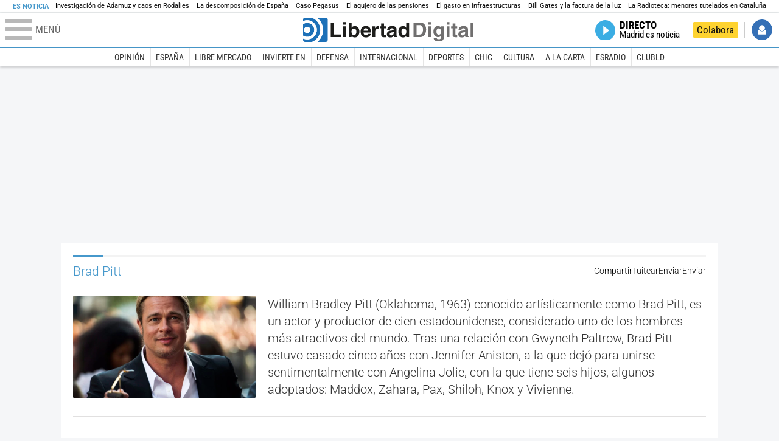

--- FILE ---
content_type: text/html; charset=UTF-8
request_url: https://www.libertaddigital.com/personajes/brad-pitt/
body_size: 15583
content:

<!DOCTYPE html>
<html lang="es-ES" data-adsection="POR_D" data-adpagetype="tema">
<head prefix="og: http://ogp.me/ns# fb: http://ogp.me/ns/fb# article: http://ogp.me/ns/article#">
    <title>Brad Pitt - Noticias, reportajes, vídeos y fotografías - Libertad Digital</title>
    <meta http-equiv="content-type" content="text/html; charset=utf-8" />
    <meta name="viewport" content="width=device-width,initial-scale=1,minimum-scale=1" />
    <meta name="mobile-web-app-capable" content="no">
    <meta name="apple-mobile-web-app-capable" content="no" />
    <link rel="preconnect" href="https://s1.staticld.com" />
    <link rel="preload" as="script" href="https://ajax.googleapis.com/ajax/libs/jquery/3.5.1/jquery.min.js" />
    <link rel="preload" as="script" href="https://s1.staticld.com/js/251/210318.min.js" />
                    <link rel="preload" as="font" href="https://s1.staticld.com/fonts/robotocondensed.woff2" crossorigin="anonymous" />
        <link rel="preload" as="font" href="https://s1.staticld.com/fonts/robotocondensed-italic.woff2" crossorigin="anonymous" />
        <link rel="preload" as="font" href="https://s1.staticld.com/fonts/roboto.woff2" crossorigin="anonymous" />
        <link rel="preload" as="font" href="https://s1.staticld.com/fonts/roboto-italic.woff2" crossorigin="anonymous" />
        <link rel="preload" as="font" href="https://s1.staticld.com/fonts/poppins800.woff2" crossorigin="anonymous" />
                <link rel="preload" as="font" href="https://s1.staticld.com/fonts/merriweather.woff2" crossorigin="anonymous" />
        <link rel="preload" as="font" href="https://s1.staticld.com/fonts/inter.woff2" crossorigin="anonymous" />
            
<link rel="preconnect" href="https://www.google-analytics.com" />
<link rel="preconnect" href="https://www.googletagservices.com" />
<link rel="preconnect" href="https://sb.scorecardresearch.com" />
<link rel="preconnect" href="https://onesignal.com" crossorigin="anonymous" />
<link rel="preconnect" href="https://cdn.onesignal.com" />

<link rel="dns-prefetch" href="https://www.adblockanalytics.com" />

<link rel="preconnect" href="https://des.smartclip.net" />
<link rel="preconnect" href="https://static.criteo.net" />
<link rel="preconnect" href="https://gem.gbc.criteo.com" />
<link rel="preconnect" href="https://ag.gbc.criteo.com" />
<link rel="preconnect" href="https://cas.criteo.com" />
<link rel="preconnect" href="https://log.outbrain.com" />
<link rel="dns-prefetch" href="https://www.ultimedia.com" />
<link rel="preconnect" href="https://adservice.google.com" />
<link rel="preconnect" href="https://securepubads.g.doubleclick.net" />
<link rel="preconnect" href="https://pagead2.googlesyndication.com" />
<link rel="preconnect" href="https://cdn.smartclip-services.com" />
<link rel="preconnect" href="https://ib.adnxs.com" />
<link rel="preconnect" href="https://fonts.googleapis.com" />

<link rel="preload" as="script" href="https://www.googletagmanager.com/gtm.js?id=GTM-K8ZQ574" />

    
<link rel="alternate" type="application/rss+xml" href="https://www.libertaddigital.com/personajes/brad-pitt/rss.xml" />
<meta name="apple-itunes-app" content="app-id=360408369">
<link rel="apple-touch-icon" href="https://s.libertaddigital.com/logos/ld/256.png" />
<link rel="canonical" href="https://www.libertaddigital.com/personajes/brad-pitt/" />
<meta name="description" content="William Bradley Pitt (Oklahoma, 1963) conocido artísticamente como Brad Pitt, es un actor y productor de cien estadounidense, considerado uno de los hombres más atractivos del mundo. Tras una relación con Gwyneth Paltrow, Brad Pitt estuvo casado cinco años con Jennifer Aniston, a la que dejó para unirse sentimentalmente con Angelina Jolie, con la que tiene seis hijos, algunos adoptados: Maddox, Zahara, Pax, Shiloh, Knox y Vivienne.">
<link rel="image_src" href="https://s1.staticld.com//fotos/noticias/brad-pitt-solo.jpg" />
<meta name="keywords" content="brad pitt">
<link rel="manifest" href="https://s.libertaddigital.com/json/manifest/ld.json" />
<meta name="news_keywords" content="brad pitt">
<meta name="robots" content="follow,index,max-image-preview:large">
<link rel="shortcut icon" href="https://s.libertaddigital.com/ld.ico" />
<meta name="theme-color" content="#1B75BB">
<meta property="fb:app_id" content="115312275199271">
<meta property="fb:pages" content="141423087721">
<meta property="ld:content_type" content="tag">
<meta property="ld:outbrain" content="yes">
<meta property="ld:section" content="Portada">
<meta property="ld:seedtag" content="yes">
<meta property="og:description" content="William Bradley Pitt (Oklahoma, 1963) conocido artísticamente como Brad Pitt, es un actor y productor de cien estadounidense, considerado uno de los hombres más atractivos del mundo. Tras una relación con Gwyneth Paltrow, Brad Pitt estuvo casado cinco años con Jennifer Aniston, a la que dejó para unirse sentimentalmente con Angelina Jolie, con la que tiene seis hijos, algunos adoptados: Maddox, Zahara, Pax, Shiloh, Knox y Vivienne.">
<meta property="og:image" content="https://s1.staticld.com//fotos/noticias/1200/675/brad-pitt-solo.jpg">
<meta property="og:image:height" content="675">
<meta property="og:image:width" content="1200">
<meta property="og:site_name" content="Libertad Digital">
<meta property="og:title" content="Brad Pitt">
<meta property="og:type" content="website">
<meta property="og:url" content="https://www.libertaddigital.com/personajes/brad-pitt/">
<meta property="mrf:sections" content="Portada">
<meta property="mrf:tags" content="contentType:tag;branded:no">
<meta name="twitter:card" content="summary_large_image">
<meta name="twitter:description" content="William Bradley Pitt (Oklahoma, 1963) conocido artísticamente como Brad Pitt, es un actor y productor de cien estadounidense, considerado uno de los hombres más atractivos del mundo. Tras una relación con Gwyneth Paltrow, Brad Pitt estuvo casado cinco años con Jennifer Aniston, a la que dejó para unirse sentimentalmente con Angelina Jolie, con la que tiene seis hijos, algunos adoptados: Maddox, Zahara, Pax, Shiloh, Knox y Vivienne.">
<meta name="twitter:image" content="https://s1.staticld.com//fotos/noticias/1200/600/x-ld/brad-pitt-solo.jpg">
<meta name="twitter:site" content="@libertaddigital">
<meta name="twitter:title" content="Brad Pitt">
    <script>
        (function(n,t){"use strict";function w(){}function u(n,t){if(n){typeof n=="object"&&(n=[].slice.call(n));for(var i=0,r=n.length;i<r;i++)t.call(n,n[i],i)}}function it(n,i){var r=Object.prototype.toString.call(i).slice(8,-1);return i!==t&&i!==null&&r===n}function s(n){return it("Function",n)}function a(n){return it("Array",n)}function et(n){var i=n.split("/"),t=i[i.length-1],r=t.indexOf("?");return r!==-1?t.substring(0,r):t}function f(n){(n=n||w,n._done)||(n(),n._done=1)}function ot(n,t,r,u){var f=typeof n=="object"?n:{test:n,success:!t?!1:a(t)?t:[t],failure:!r?!1:a(r)?r:[r],callback:u||w},e=!!f.test;return e&&!!f.success?(f.success.push(f.callback),i.load.apply(null,f.success)):e||!f.failure?u():(f.failure.push(f.callback),i.load.apply(null,f.failure)),i}function v(n){var t={},i,r;if(typeof n=="object")for(i in n)!n[i]||(t={name:i,url:n[i]});else t={name:et(n),url:n};return(r=c[t.name],r&&r.url===t.url)?r:(c[t.name]=t,t)}function y(n){n=n||c;for(var t in n)if(n.hasOwnProperty(t)&&n[t].state!==l)return!1;return!0}function st(n){n.state=ft;u(n.onpreload,function(n){n.call()})}function ht(n){n.state===t&&(n.state=nt,n.onpreload=[],rt({url:n.url,type:"cache"},function(){st(n)}))}function ct(){var n=arguments,t=n[n.length-1],r=[].slice.call(n,1),f=r[0];return(s(t)||(t=null),a(n[0]))?(n[0].push(t),i.load.apply(null,n[0]),i):(f?(u(r,function(n){s(n)||!n||ht(v(n))}),b(v(n[0]),s(f)?f:function(){i.load.apply(null,r)})):b(v(n[0])),i)}function lt(){var n=arguments,t=n[n.length-1],r={};return(s(t)||(t=null),a(n[0]))?(n[0].push(t),i.load.apply(null,n[0]),i):(u(n,function(n){n!==t&&(n=v(n),r[n.name]=n)}),u(n,function(n){n!==t&&(n=v(n),b(n,function(){y(r)&&f(t)}))}),i)}function b(n,t){if(t=t||w,n.state===l){t();return}if(n.state===tt){i.ready(n.name,t);return}if(n.state===nt){n.onpreload.push(function(){b(n,t)});return}n.state=tt;rt(n,function(){n.state=l;t();u(h[n.name],function(n){f(n)});o&&y()&&u(h.ALL,function(n){f(n)})})}function at(n){n=n||"";var t=n.split("?")[0].split(".");return t[t.length-1].toLowerCase()}function rt(t,i){function e(t){t=t||n.event;u.onload=u.onreadystatechange=u.onerror=null;i()}function o(f){f=f||n.event;(f.type==="load"||/loaded|complete/.test(u.readyState)&&(!r.documentMode||r.documentMode<9))&&(n.clearTimeout(t.errorTimeout),n.clearTimeout(t.cssTimeout),u.onload=u.onreadystatechange=u.onerror=null,i())}function s(){if(t.state!==l&&t.cssRetries<=20){for(var i=0,f=r.styleSheets.length;i<f;i++)if(r.styleSheets[i].href===u.href){o({type:"load"});return}t.cssRetries++;t.cssTimeout=n.setTimeout(s,250)}}var u,h,f;i=i||w;h=at(t.url);h==="css"?(u=r.createElement("link"),u.type="text/"+(t.type||"css"),u.rel="stylesheet",u.href=t.url,t.cssRetries=0,t.cssTimeout=n.setTimeout(s,500)):(u=r.createElement("script"),u.type="text/"+(t.type||"javascript"),u.src=t.url);u.onload=u.onreadystatechange=o;u.onerror=e;u.async=!1;u.defer=!1;t.errorTimeout=n.setTimeout(function(){e({type:"timeout"})},7e3);f=r.head||r.getElementsByTagName("head")[0];f.insertBefore(u,f.lastChild)}function vt(){for(var t,u=r.getElementsByTagName("script"),n=0,f=u.length;n<f;n++)if(t=u[n].getAttribute("data-headjs-load"),!!t){i.load(t);return}}function yt(n,t){var v,p,e;return n===r?(o?f(t):d.push(t),i):(s(n)&&(t=n,n="ALL"),a(n))?(v={},u(n,function(n){v[n]=c[n];i.ready(n,function(){y(v)&&f(t)})}),i):typeof n!="string"||!s(t)?i:(p=c[n],p&&p.state===l||n==="ALL"&&y()&&o)?(f(t),i):(e=h[n],e?e.push(t):e=h[n]=[t],i)}function e(){if(!r.body){n.clearTimeout(i.readyTimeout);i.readyTimeout=n.setTimeout(e,50);return}o||(o=!0,vt(),u(d,function(n){f(n)}))}function k(){r.addEventListener?(r.removeEventListener("DOMContentLoaded",k,!1),e()):r.readyState==="complete"&&(r.detachEvent("onreadystatechange",k),e())}var r=n.document,d=[],h={},c={},ut="async"in r.createElement("script")||"MozAppearance"in r.documentElement.style||n.opera,o,g=n.head_conf&&n.head_conf.head||"head",i=n[g]=n[g]||function(){i.ready.apply(null,arguments)},nt=1,ft=2,tt=3,l=4,p;if(r.readyState==="complete")e();else if(r.addEventListener)r.addEventListener("DOMContentLoaded",k,!1),n.addEventListener("load",e,!1);else{r.attachEvent("onreadystatechange",k);n.attachEvent("onload",e);p=!1;try{p=!n.frameElement&&r.documentElement}catch(wt){}p&&p.doScroll&&function pt(){if(!o){try{p.doScroll("left")}catch(t){n.clearTimeout(i.readyTimeout);i.readyTimeout=n.setTimeout(pt,50);return}e()}}()}i.load=i.js=ut?lt:ct;i.test=ot;i.ready=yt;i.ready(r,function(){y()&&u(h.ALL,function(n){f(n)});i.feature&&i.feature("domloaded",!0)})})(window);
        head.load([
                                                {jquery: "https://ajax.googleapis.com/ajax/libs/jquery/3.5.1/jquery.min.js"},
            {breaking: "https://s1.staticld.com//rt/2017urgente.js"},
                        {ld: "https://s1.staticld.com/js/251/210318.min.js"},

            {publi: "https://s1.staticld.com/rt/ld.min.js"}        ]);
    </script>
    <link title="Libertad Digital" rel="search" type="application/opensearchdescription+xml" href="https://www.libertaddigital.com/fragmentos/open-search.xml" />
    <link rel="stylesheet" href="https://s1.staticld.com/css/251/mobile.min.css" />
    <link rel="stylesheet" media="(min-width: 480px)" href="https://s1.staticld.com/css/251/tablet.min.css" />
    <link rel="stylesheet" media="(min-width: 821px)" href="https://s1.staticld.com/css/251/desktop.min.css" />
    <link rel="stylesheet" media="print" href="https://s1.staticld.com/css/251/print.min.css" />
                    <style>header.tag{display:flex;align-items:center;min-height:6em;padding-bottom:1.5em;margin-bottom:1.5em;border-bottom:1px solid #E1E0E0;align-items:stretch}header.tag figure{margin:0 1em 0 0;flex:1 1 30%;max-width:300px;border-radius:var(--border-radius)}header.tag figure img{position:absolute;width:100%;height:100%;object-fit:cover}header.tag .lede{flex:1 1 70%;order:3;margin:auto 0;line-height:140%;color:#333;font-weight:300}header.tag .lede>p:last-child{margin-bottom:0}header.tag.book{align-items:start}header.tag.book figure{box-shadow:2px 2px 2px #ccc;max-width:180px}header.tag.book figure iframe{display:block;max-width:100%}header.tag.book>div:first-child{flex:1 1 20%;max-width:200px}header.tag.book>div:nth-child(2){flex-basis:65%}header.tag.book>div.data{flex:1 1 25%;order:2;border-right:1px solid #E1E0E0;padding:0 1em;margin-right:1em}header.tag.book>div.data p{margin-bottom:.5em}@media (max-width:64em){header.tag figure{flex-basis:25%}header.tag.book>div:nth-child(2){flex-basis:50%}header.tag.book>div.data p strong{display:block}}@media (max-width:30em){header.tag{display:block}header.tag figure{max-width:none;padding-bottom:53.33%}header.tag figure{margin:0 0 1em 0}header.tag.book{display:flex;flex-wrap:wrap}header.tag.book figure{padding-bottom:0}header.tag.book>div.data{border-right:0;padding-right:0}}</style>
    <script type="application/ld+json">{"@context":"https://schema.org","@type":"ItemList","name":"Brad Pitt","description":"William Bradley Pitt (Oklahoma, 1963) conocido artísticamente como Brad Pitt, es un actor y productor de cien estadounidense, considerado uno de los hombres más atractivos del mundo. Tras una relación con Gwyneth Paltrow, Brad Pitt estuvo casado cinco años con Jennifer Aniston, a la que dejó para unirse sentimentalmente con Angelina Jolie, con la que tiene seis hijos, algunos adoptados: Maddox, Zahara, Pax, Shiloh, Knox y Vivienne.","itemListElement":[{"@type":"NewsArticle","headline":"Homenaje a Jerry Bruckheimer: de los éxitos de los 80 a su nueva película sobre la F1","description":"Juanma González repasa el legado del mítico creador de Piratas del Caribe ante el estreno de su reciente cinta de carreras con Brad Pitt.","articleSection":"Cine","datePublished":"2026-01-15T07:00:24+0100","dateModified":"2026-01-15T19:26:32+0100","keywords":"Brad Pitt, Hollywood, Sector del cine","image":{"@type":"ImageObject","url":"https://s1.staticld.com/2026/01/15/bruckheimer-depp-cruise-2.jpg","width":1706,"height":2560},"author":[{"@type":"Person","name":"Juan Manuel González","url":"https://www.libertaddigital.com/autores/juan-manuel-gonzalez/"}]},{"@type":"NewsArticle","headline":"Brad Pitt demanda a Angelina Jolie por 35 millones de dólares","description":"El actor reclama esa cuantiosa suma a su exmujer por la venta de su viñedo francés, quebrando un pacto previo sin su consentimiento, según Pitt.","articleSection":"Corazón","datePublished":"2025-11-06T14:56:52+0100","dateModified":"2025-11-06T14:56:52+0100","keywords":"Angelina Jolie, Brad Pitt","image":{"@type":"ImageObject","url":"https://s1.staticld.com//2018/11/06/angelina-jolie-brad-pitt-2010.jpg","width":3944,"height":2660},"author":{"@type":"Person","name":"Chic","url":""}},{"@type":"NewsArticle","headline":"Muere la madre de Brad Pitt a los 84 años: \"Te quiero, mamá\"","description":"\"Aún no estábamos listos para que te fueras, pero saber que finalmente eres libre de cantar, bailar y pintar nuevamente lo hace un poco más fácil\"","articleSection":"Corazón","datePublished":"2025-08-07T12:12:31+0200","dateModified":"2025-08-07T12:19:41+0200","keywords":"Brad Pitt","image":{"@type":"ImageObject","url":"https://s1.staticld.com//2025/08/07/madre-brad-pitt.jpg","width":2560,"height":1548},"author":{"@type":"Person","name":"Chic","url":""}},{"@type":"NewsArticle","headline":"El divorcio y el alcoholismo casi terminan con la carrera de Brad Pitt","description":"Marta Gutiérrez nos trae al reconocido actor de Hollywood, que estrena F1, La película.","articleSection":"Corazón","datePublished":"2025-06-30T08:46:55+0200","dateModified":"2025-06-30T08:54:32+0200","keywords":"Brad Pitt, Hollywood, Sector del cine","image":{"@type":"ImageObject","url":"https://s1.staticld.com//2025/06/30/brad-pitt-seminci-valladolid-recorte.jpg","width":1374,"height":921},"author":[{"@type":"Person","name":"Marta Gutiérrez","url":"https://www.libertaddigital.com/autores/marta-gutierrez/"}]},{"@type":"NewsArticle","headline":"Las cifras de la saga 'Padre no hay más que uno' y la película de los 300 millones","description":"Cinco títulos llegan a los cines de toda España, entre la gran saga del cine español, una superproducción sin precedentes, cine peruano y danés.","articleSection":"Cine","datePublished":"2025-06-28T09:06:02+0200","dateModified":"2025-06-28T09:06:02+0200","keywords":"Brad Pitt, Sector del cine","image":{"@type":"ImageObject","url":"https://s1.staticld.com//2025/06/27/padre-no-hay-mas-que-uno-5-familia.jpg","width":2560,"height":1710},"author":[{"@type":"Person","name":"Sergio Pérez","url":"https://www.libertaddigital.com/autores/sergio-perez/"}]},{"@type":"AudioObject","headline":"Es Cine: Con Santiago Segura, la fórmula 1 de Brad Pitt, una IA asesina y cine tabú","description":"Sergio Pérez y Alma Espinosa hablan de F1, M3GAN 2.0 y reciben a Santiago Segura con su Padre 5. CelebriChic para Brad Pitt, FlixOlé y Do-Re-Film.","datePublished":"2025-06-28T03:00:00+0200","dateModified":"2025-06-28T09:07:26+0200","keywords":"Brad Pitt, Santiago Segura, Sector del cine","image":{"@type":"ImageObject","url":"https://s1.staticld.com//2025/06/26/padre-no-hay-mas-que-uno-5-santiago-segura.jpg","width":2560,"height":1710},"author":[{"@type":"Person","name":"Sergio Pérez","url":"https://www.libertaddigital.com/autores/sergio-perez/"}],"encodingFormat":"audio/mp3","playerType":"html","contentUrl":"https://api.spreaker.com/v2/episodes/66771920/play.mp3?aw_0_req.gdpr=false&aw_0_1st.collectionid=es-cine&aw_0_1st.subcat=19","bitrate":160,"duration":"01H56M44S","contentSize":141177280,"uploadDate":"2025-06-28T03:00:00+0200"},{"@type":"AudioObject","headline":"CelebriChic: Brad Pitt, increíble a los 60 años y la confesión de su alcoholismo","description":"Marta Gutiérrez repasa la vida de Brad Pitt por el estreno de F1. ¿Sabías que empezó en TV? ¿O que visitó Valladolid y nadie le quería entrevistar?","datePublished":"2025-06-28T01:07:00+0200","dateModified":"2025-06-28T01:07:00+0200","keywords":"Brad Pitt, Sector del cine","image":{"@type":"ImageObject","url":"https://s1.staticld.com//2025/06/27/brad-pitt-seminci-valladolid.jpg","width":1374,"height":1548},"author":[{"@type":"Person","name":"Sergio Pérez","url":"https://www.libertaddigital.com/autores/sergio-perez/"}],"encodingFormat":"audio/mp3","playerType":"html","contentUrl":"https://api.spreaker.com/v2/episodes/66772422/play.mp3?aw_0_req.gdpr=false&aw_0_1st.collectionid=es-cine&aw_0_1st.subcat=19","bitrate":160,"duration":"19M27S","contentSize":23802464,"uploadDate":"2025-06-28T01:07:00+0200"},{"@type":"AudioObject","headline":"Por fin es viernes: 'Fórmula 1', la película de Brad Pitt que se ha rodado con coches de verdad","description":"Arconada comenta los estrenos de cine de la semana y Encarna Jiménez y Ayanta Barilli toda la actualidad cultural.","datePublished":"2025-06-27T11:59:00+0200","dateModified":"2025-06-27T13:08:26+0200","keywords":"Brad Pitt","image":{"@type":"ImageObject","url":"https://s1.staticld.com//2025/06/27/diseno-sin-titulo.jpg","width":1280,"height":720},"author":[{"@type":"Person","name":"Federico Jiménez Losantos","url":"https://www.libertaddigital.com/autores/federico-jimenez-losantos/"}],"encodingFormat":"audio/mp3","playerType":"html","contentUrl":"https://api.spreaker.com/v2/episodes/66770222/play.mp3?aw_0_req.gdpr=false&aw_0_1st.collectionid=es-la-manana-de-federico&aw_0_1st.subcat=19","bitrate":160,"duration":"21M24S","contentSize":26251168,"uploadDate":"2025-06-27T11:59:00+0200"},{"@type":"NewsArticle","headline":"'F1. La Película' es el mejor rato en un cine del verano de 2025","description":"Brad Pitt brilla con luz propia en F1, con producción del mítico Jerry Bruckheimer, que estrena en cines el viernes 27 de junio.","articleSection":"Cine","datePublished":"2025-06-27T09:42:00+0200","dateModified":"2025-06-27T12:37:58+0200","keywords":"Brad Pitt, Javier Bardem, Sector del cine","image":{"@type":"ImageObject","url":"https://s1.staticld.com//2025/06/27/formula-1pelicula.jpeg","width":1800,"height":1013},"author":[{"@type":"Person","name":"Juan Manuel González","url":"https://www.libertaddigital.com/autores/juan-manuel-gonzalez/"}]},{"@type":"NewsArticle","headline":"La española Inés de Ramón y Brad Pitt, juntos en su primer posado en Nueva York","description":"El motivo de su aparición ha sido el estreno de su última película en la ciudad neoyorquina.","articleSection":"Corazón","datePublished":"2025-06-18T12:00:59+0200","dateModified":"2025-06-18T12:06:47+0200","keywords":"Angelina Jolie, Brad Pitt, Los Ángeles, Nueva York, Sector del cine","image":{"@type":"ImageObject","url":"https://s1.staticld.com//2025/06/17/170625-xxcgpap-no-sales-in-fra-usa-ny-new-york-art-culture-entertainment-news-ines170625.jpg","width":2560,"height":1854},"author":[{"@type":"Person","name":"María Caba Díaz","url":"https://www.libertaddigital.com/autores/maria-caba-diaz/"}]}]}</script><script type="application/ld+json">{"@context":"https://schema.org","@type":"WebSite","url":"https://www.libertaddigital.com/","potentialAction":{"@type":"SearchAction","target":{"@type":"EntryPoint","urlTemplate":"https://www.libertaddigital.com/c.php?op=buscar&q={search_term_string}"},"query-input":"required name=search_term_string"}}</script><script type="application/ld+json">{"@context":"http://schema.org","@type":"BreadcrumbList","itemListElement":[{"@type":"ListItem","position":1,"name":"Inicio","item":"https://www.libertaddigital.com/"},{"@type":"ListItem","position":2,"name":"Personajes","item":"https://www.libertaddigital.com/personajes/"},{"@type":"ListItem","position":3,"name":"Brad Pitt","item":"https://www.libertaddigital.com/personajes/brad-pitt/"}]}</script></head>

<body class="tema">
<a name="top"></a>

<noscript><iframe src="https://www.googletagmanager.com/ns.html?id=GTM-K8ZQ574" height="0" width="0" style="display:none;visibility:hidden"></iframe></noscript>


<nav class="news">
    <span class="title">Es Noticia</span>
    <div class="scrollable"><ul>
            <li class="name"><a class="url" href="https://www.libertaddigital.com/espana/politica/2026-01-21/accidente-tren-adamuz-cordoba-investigacion-muertos-ultima-hora-7346940/">Investigación de Adamuz y caos en Rodalies</a></li>
            <li class="name"><a class="url" href="https://www.libertaddigital.com/opinion/2026-01-25/federico-jimenez-losantos-la-descomposicion-de-espana-y-la-responsabilidad-de-pp-y-vox-7348890/">La descomposición de España </a></li>
            <li class="name"><a class="url" href="https://www.libertaddigital.com/espana/2026-01-25/caso-pegasus-por-que-se-ha-archivado-la-investigacion-sobre-el-espionaje-al-movil-de-sanchez-7348338/">Caso Pegasus</a></li>
            <li class="name"><a class="url" href="https://www.libertaddigital.com/libremercado/2026-01-25/el-gobierno-provoca-un-agujero-oculto-de-70-000-millones-en-el-sistema-de-pensiones-7348512/">El agujero de las pensiones</a></li>
            <li class="name"><a class="url" href="https://www.libertaddigital.com/libremercado/2026-01-25/domingo-soriano-de-la-inauguracion-al-mantenimiento-el-debate-necesario-sobre-el-gasto-en-infraestructuras-7348344/">El gasto en infraestructuras</a></li>
            <li class="name"><a class="url" href="https://www.libertaddigital.com/ciencia-tecnologia/tecnologia/2026-01-25/el-coste-de-la-reunion-secreta-de-bill-gates-en-madrid-puede-llegarnos-en-las-proximas-facturas-de-la-luz-7348094/">Bill Gates y la factura de la luz</a></li>
            <li class="name"><a class="url" href="https://www.libertaddigital.com/espana/politica/2026-01-24/pablo-planas-el-escandalo-de-la-infancia-puede-acabar-con-erc-7347525/">La Radioteca: menores tutelados en Cataluña</a></li>
        </ul></div>
</nav>

<header class="superior">
    <a href="#" class="menu" aria-label="Abrir el menú de la web">
        <div class="hamburguesa">
            <span class="linea"></span>
            <span class="linea"></span>
            <span class="linea"></span>
        </div>
        <span class="rotulo">Menú</span>
    </a>
    <a class="logo"  href="https://www.libertaddigital.com/" title="Portada">
    <svg xmlns="http://www.w3.org/2000/svg" viewBox="-14.2 0 815.9 117.9"><path fill="#1D1D1B" d="M133 81.7h35.2v12.8h-50V23.7H133zM177.9 42h13.6v52.4h-13.6V42zm0-20.6h13.6v12.8h-13.6V21.4zM229.3 52.7c-8.7 0-11.7 8.2-11.7 15.6 0 5.9 1.8 16.2 11.7 16.2 10 0 11.7-10.2 11.7-16.2 0-7.4-3-15.6-11.7-15.6zm-11.2-3.9l.2-.2c2.2-3.3 6.3-8.2 15.2-8.2 11.5 0 21.8 8.9 21.8 27.2 0 14.6-6.5 28.4-22.1 28.4-5.7 0-11.8-2.1-15.2-8l-.2-.2v6.6h-13.3V23.7h13.6v25.1zM296.6 63.4c0-9.3-6.1-11.9-10.6-11.9s-10.6 2.7-10.6 11.9h21.2zm-21.8 9.1c0 2.9 1.2 12.5 12.3 12.5 3.8 0 7.8-2.3 8.9-6.1h14.1c0 5.8-7.4 17.1-23.7 17.1-14 0-25.2-7.9-25.2-28.4 0-14.3 7.3-27.2 24.8-27.2 18.6 0 24.8 12.7 24.8 32l-36 .1zM317.7 42h13v8.9h.2c2.9-5.3 6-10.4 14.4-10.4.9 0 1.8.1 2.7.2v14c-1.2-.2-2.7-.2-3.9-.2-10.7 0-12.7 6.7-12.7 12.5v27.5h-13.6V42h-.1zM373.4 42h8.7v9.9h-8.7v28.4c0 3.1.1 4.2 5.8 4.2.9 0 1.9-.1 2.9-.3v10.5c-2.2.2-4.3.3-6.5.3h-1.8c-11.8 0-14-4.5-14-11.3V51.9h-7.2V42h7.2V27.8h13.6V42zM419.7 68.8c-1.7.9-3.1 1.7-5.8 2.2l-3.6.7c-6.3 1.2-9.5 2.9-9.5 8.2 0 4.5 3.1 6.5 6.9 6.5 3.2 0 12-1.6 12-12.2v-5.4zm13.6 15.3c0 6.3 1.5 7.7 3.2 8.2v2.2h-15.1c-.5-1.2-1.3-3.2-1.3-6.1-4.2 4.3-7.5 7.7-16.8 7.7-9.4 0-16.2-5.5-16.2-16.2 0-8.7 5.5-14.9 14.4-16.2l13.3-2c1.9-.3 4.8-.8 4.8-4.3s-2-5.9-8.4-5.9c-7.3 0-8.5 3.2-9.1 7.2h-13.6c.1-3.8 2.7-18 22.4-18.2 18.7 0 22.3 8.4 22.3 15.9v27.7h.1zM468.5 84.4c10 0 11.7-10.2 11.7-16.2 0-7.4-3.1-15.6-11.7-15.6-8.7 0-11.7 8.2-11.7 15.6 0 6 1.8 16.2 11.7 16.2zm24.8 10.1H480v-6.6l-.2.2c-3.4 5.9-9.5 8-15.2 8-15.6 0-22.1-13.8-22.1-28.4 0-18.3 10.2-27.2 21.8-27.2 8.9 0 13 4.8 15.2 8.2l.2.2V23.7h13.6v70.8z"/><path fill="#706F6F" d="M529.5 82.2h14.4c12 0 16.1-12.1 16.1-23.7 0-20.9-10-22.6-16.3-22.6h-14.2v46.3zM515 23.7h31.2C570 23.7 575 44 575 57.4c0 15.2-6 37-29.4 37H515V23.7zM585.6 42h13.6v52.4h-13.6V42zm0-20.6h13.6v12.8h-13.6V21.4zM646.9 67.7c0-8.4-4.1-15.3-11.8-15.3-5.1 0-10.8 3.7-10.8 15.9 0 6.7 2.8 14.6 10.9 14.6 9.3-.1 11.7-8 11.7-15.2zM660.4 42v49.2c0 9.1-.7 24.1-26.3 24.1-10.8 0-22.3-4.6-22.9-15.6h15c.6 2.7 1.7 5.3 9.7 5.3 7.4 0 10.9-3.5 10.9-12v-6.2l-.2-.1c-2.3 3.8-5.7 7.7-14 7.7-12.6 0-22.6-8.8-22.6-27.1 0-18 10.3-26.9 21.8-26.9 9.8 0 13.7 5.7 15.4 9.2h.2V42h13zM673.2 42h13.6v52.4h-13.6V42zm0-20.6h13.6v12.8h-13.6V21.4zM715.4 42h8.7v9.9h-8.7v28.4c0 3.1.1 4.2 5.8 4.2.9 0 1.9-.1 2.9-.3v10.5c-2.2.2-4.3.3-6.5.3h-1.8c-11.8 0-14-4.5-14-11.3V51.9h-7.2V42h7.2V27.8h13.6V42zM761.7 68.8c-1.7.9-3.1 1.7-5.8 2.2l-3.6.7c-6.3 1.2-9.5 2.9-9.5 8.2 0 4.5 3.1 6.5 6.9 6.5 3.2 0 12-1.6 12-12.2v-5.4zm13.6 15.3c0 6.3 1.5 7.7 3.2 8.2v2.2h-15.1c-.5-1.2-1.3-3.2-1.3-6.1-4.2 4.3-7.5 7.7-16.8 7.7-9.4 0-16.2-5.5-16.2-16.2 0-8.7 5.5-14.9 14.4-16.2l13.3-2c1.9-.3 4.8-.8 4.8-4.3s-2-5.9-8.4-5.9c-7.3 0-8.5 3.2-9.1 7.2h-13.6c.1-3.8 2.7-18 22.4-18.2 18.7 0 22.3 8.4 22.3 15.9v27.8l.1-.1zM801.7 94.5h-13.6V23.7h13.6z"/><path fill="#1D71B8" d="M-14.2 9.2v7.3C3 8.7 24 11.8 38.1 26c18.2 18.2 18.2 47.8 0 66l-.2.2c-14.1 14-35 17-52.1 9.2v7.3c0 5.1 4.1 9.2 9.2 9.2h34c7.5-3.1 14.5-7.7 20.6-13.8v-.1c24.8-24.9 25.1-65 .5-89.5l-.3-.3C43.3 7.7 35.6 3 27.4 0H-5c-5.1 0-9.2 4.1-9.2 9.2z"/><path fill="#1D71B8" d="M94.5 0H52.1c2.2 1.7 4.3 3.6 6.4 5.6l.5.5c29.6 29.6 29.8 77.6.3 107.1-.1.1-.2.1-.2.2-1.6 1.6-3.3 3.1-5 4.5h40.4c5.1 0 9.2-4.1 9.2-9.2V9.2c0-5.1-4.1-9.2-9.2-9.2zM16 48.8c6 6 6 15.6 0 21.6-5.9 6-15.6 5.9-21.6 0-6-6-6-15.6 0-21.6 6-6 15.6-6 21.6 0zm13.2 34.7c.1-.1.2-.1.2-.2 13.3-13.3 13.4-34.9.1-48.2-.1-.1-.2-.2-.3-.2-11.9-11.7-30.3-12.8-43.5-3.4v55.7c13.3 9.2 31.6 8 43.5-3.7z"/><path fill="#FFF" d="M59.3 113.2C88.8 83.7 88.7 35.7 59 6.1l-.5-.5c-2-2-4.2-3.9-6.4-5.6H27.3c8.2 3 15.9 7.7 22.5 14.2l.3.3C74.6 39 74.4 79.1 49.6 104v.1c-6.1 6.1-13.1 10.7-20.6 13.8h25c1.7-1.4 3.4-2.9 5-4.5.1-.1.2-.2.3-.2z"/><path fill="#FFF" d="M37.9 92.3c.1-.1.2-.1.2-.2 18.2-18.2 18.2-47.8 0-66C24 11.8 3 8.7-14.2 16.5v15c13.2-9.4 31.6-8.3 43.5 3.4.1.1.2.2.3.2 13.3 13.3 13.2 34.9-.1 48.2-.1.1-.2.1-.2.2C17.4 95.2-.9 96.4-14.1 87.2v14.2c17 7.9 37.9 4.8 52-9.1z"/><path fill="#FFF" d="M-5.6 70.3c6 6 15.6 6 21.6 0 6-5.9 5.9-15.6 0-21.6-6-6-15.6-6-21.6 0-5.9 6-5.9 15.6 0 21.6z"/></svg>    </a>
        <!---->    <nav>
        <ul>
                        <li class="directo" id="directoesradio"><a href="https://esradio.libertaddigital.com/directo.html">
                    <span class="title">Directo</span>
                    <span class="programa">esRadio</span>
                                    </a></li>
            <li class="colaborar"><a href="https://www.libertaddigital.com/colabora/">Colabora</a></li>
            <li id="navbarLoginUsername" class="login">
                <a href="#">Iniciar Sesión</a>
            </li>
        </ul>
    </nav>
</header>

<div id="desplegable_login" class="d_usuario" style="display: none;"></div>

    <nav class="submenu">
        <div class="scrollable">
            <ul>
                                    <li class="name"><a class="url" href="https://www.libertaddigital.com/opinion/">Opinión</a></li>
                                    <li class="name"><a class="url" href="https://www.libertaddigital.com/espana/">España</a></li>
                                    <li class="name"><a class="url" href="https://www.libertaddigital.com/libremercado/">Libre Mercado</a></li>
                                    <li class="name"><a class="url" href="https://www.libertaddigital.com/libremercado/invierte-en/">Invierte en</a></li>
                                    <li class="name"><a class="url" href="https://www.libertaddigital.com/defensa/">Defensa</a></li>
                                    <li class="name"><a class="url" href="https://www.libertaddigital.com/internacional/">Internacional</a></li>
                                    <li class="name"><a class="url" href="https://www.libertaddigital.com/deportes/">Deportes</a></li>
                                    <li class="name"><a class="url" href="https://www.libertaddigital.com/chic/">Chic</a></li>
                                    <li class="name"><a class="url" href="https://www.libertaddigital.com/cultura/">Cultura</a></li>
                                    <li class="name"><a class="url" href="https://www.libertaddigital.com/a-la-carta/">A la carta</a></li>
                                    <li class="name"><a class="url" href="https://esradio.libertaddigital.com/">esRadio</a></li>
                                    <li class="name"><a class="url" href="https://www.libertaddigital.com/club/">ClubLD</a></li>
                            </ul>
        </div>
    </nav>


    <div id="cintillo" class="vacio"></div>


    <div style="position: relative; overflow: hidden;"><div id="fb-root"></div></div>
    <script>
        head.ready("ld", function() {
            cargar_facebook(115312275199271, 'www.libertaddigital.com', 'www.libertaddigital.com',
                false);
        });
    </script>

        
    <div class="dfp outofpage" id="outofpage"></div><div class="dfp mega atf" id="mega-atf"></div>
    
    
    <main>


<header class="interior">
    <h1>Brad Pitt</h1>
    <ul class="social">
    <li class="facebook" data-text="Brad Pitt">Compartir</li>
    <li class="twitter"  data-text="Brad Pitt" data-via="libertaddigital" data-related="">Tuitear</li>
    <li class="whatsapp" data-text="Brad Pitt">Enviar</li>
    <li class="email"    data-text="Brad Pitt">Enviar</li>
</ul></header>


<header class="tag">
    <figure class="main_photo">
            <picture><source sizes="auto" type="image/webp"  srcset="https://s1.staticld.com//fotos/noticias/300/160/brad-pitt-solo.jpg.webp 300w, https://s1.staticld.com//fotos/noticias/480/256/brad-pitt-solo.jpg.webp 480w, https://s1.staticld.com//fotos/noticias/600/320/brad-pitt-solo.jpg.webp 600w" /><source sizes="auto" type="image/jpeg"  srcset="https://s1.staticld.com//fotos/noticias/300/160/brad-pitt-solo.jpg 300w, https://s1.staticld.com//fotos/noticias/480/256/brad-pitt-solo.jpg 480w, https://s1.staticld.com//fotos/noticias/600/320/brad-pitt-solo.jpg 600w" /><img loading="lazy" src="https://s1.staticld.com/images/trans.png" /></picture>                </figure>
    <div class="lede">William Bradley Pitt (Oklahoma, 1963) conocido artísticamente como Brad Pitt, es un actor y productor de cien estadounidense, considerado uno de los hombres más atractivos del mundo. Tras una relación con Gwyneth Paltrow, Brad Pitt estuvo casado cinco años con Jennifer Aniston, a la que dejó para unirse sentimentalmente con Angelina Jolie, con la que tiene seis hijos, algunos adoptados: Maddox, Zahara, Pax, Shiloh, Knox y Vivienne.</div>
    </header>



<section class="template wide no-lines no-ads  a1 b0 c0" id="f7842327b02">

    
    
                <div class="a">                                        

<article class="with-media" id="nodeba47afdd-d5cb-4d58-b54b-a609a1ba39a7">
            <a href="https://www.libertaddigital.com/cultura/cine/2026-01-15/homenaje-a-jerry-bruckheimer-de-los-exitos-de-los-80-a-su-nueva-pelicula-sobre-la-f1-7343419/">
                            <figure class="video">
                <picture><source data-sizes="auto" type="image/webp"  media="(min-width: 821px)" data-srcset="https://s1.staticld.com/2026/01/15/1040/1561/758x351/bruckheimer-depp-cruise-2.jpg.webp 1040w" /><source data-sizes="auto" type="image/jpeg"  media="(min-width: 821px)" data-srcset="https://s1.staticld.com/2026/01/15/1040/1561/758x351/bruckheimer-depp-cruise-2.jpg 1040w" /><source data-sizes="auto" type="image/webp"  media="(min-width: 480px)" data-srcset="https://s1.staticld.com/2026/01/15/755/1133/758x351/bruckheimer-depp-cruise-2.jpg.webp 755w" /><source data-sizes="auto" type="image/jpeg"  media="(min-width: 480px)" data-srcset="https://s1.staticld.com/2026/01/15/755/1133/758x351/bruckheimer-depp-cruise-2.jpg 755w" /><source data-sizes="auto" type="image/webp"  data-srcset="https://s1.staticld.com/2026/01/15/431/647/758x351/bruckheimer-depp-cruise-2.jpg.webp 431w" /><source data-sizes="auto" type="image/jpeg"  data-srcset="https://s1.staticld.com/2026/01/15/431/647/758x351/bruckheimer-depp-cruise-2.jpg 431w" /><img class="l" src="https://s1.staticld.com/images/trans.png" /></picture>                            </figure>
                        

                    <header>
                    <h2>El productor republicano que odian los progres en Hollywood (pero se ha apuntado el éxito del año)</h2>
        
                            <div class="byline">Juanma González</div>
                
        </header>
    </a>

    </article>

                                            </div>    

        

        
    
    
    <style>#nodeba47afdd-d5cb-4d58-b54b-a609a1ba39a7 figure{aspect-ratio:853 / 1280}</style>
</section>
<section class="template list no-lines ads conlateral a9 b0 c0" id="fd104b3c671">

    
    
                <div class="a">                                        

<article class="with-media lateral">
            <a href="https://www.libertaddigital.com/chic/corazon/2025-11-06/brad-pitt-demanda-a-angelina-jolie-por-35-millones-de-dolares-7317285/">
                            <figure>
                <picture><source data-sizes="auto" type="image/webp"  media="(min-width: 821px)" data-srcset="https://s1.staticld.com//2018/11/06/237/162/angelina-jolie-brad-pitt-2010.jpg.webp 237w" /><source data-sizes="auto" type="image/jpeg"  media="(min-width: 821px)" data-srcset="https://s1.staticld.com//2018/11/06/237/162/angelina-jolie-brad-pitt-2010.jpg 237w" /><source data-sizes="auto" type="image/webp"  media="(min-width: 480px)" data-srcset="https://s1.staticld.com//2018/11/06/250/170/angelina-jolie-brad-pitt-2010.jpg.webp 250w" /><source data-sizes="auto" type="image/jpeg"  media="(min-width: 480px)" data-srcset="https://s1.staticld.com//2018/11/06/250/170/angelina-jolie-brad-pitt-2010.jpg 250w" /><source data-sizes="auto" type="image/webp"  data-srcset="https://s1.staticld.com//2018/11/06/142/95/angelina-jolie-brad-pitt-2010.jpg.webp 142w" /><source data-sizes="auto" type="image/jpeg"  data-srcset="https://s1.staticld.com//2018/11/06/142/95/angelina-jolie-brad-pitt-2010.jpg 142w" /><img class="l" src="https://s1.staticld.com/images/trans.png" alt="Brangelina, en 2010" /></picture>                            </figure>
                        

                    <header>
                    <h2>Brad Pitt demanda a Angelina Jolie por 35 millones de dólares</h2>
        
                            <div class="byline">Chic</div>
                <div class="lede">El actor reclama esa cuantiosa suma a su exmujer por la venta de su viñedo francés, quebrando un pacto previo sin su consentimiento, según Pitt.</div>
        </header>
    </a>

    </article>

                                            

<article class="with-media lateral">
            <a href="https://www.libertaddigital.com/chic/corazon/2025-08-07/muere-la-madre-de-brad-pitt-a-los-84-anos-te-quiero-mama-7284064/">
                            <figure>
                <picture><source data-sizes="auto" type="image/webp"  media="(min-width: 821px)" data-srcset="https://s1.staticld.com//2025/08/07/237/162/madre-brad-pitt.jpg.webp 237w" /><source data-sizes="auto" type="image/jpeg"  media="(min-width: 821px)" data-srcset="https://s1.staticld.com//2025/08/07/237/162/madre-brad-pitt.jpg 237w" /><source data-sizes="auto" type="image/webp"  media="(min-width: 480px)" data-srcset="https://s1.staticld.com//2025/08/07/250/170/madre-brad-pitt.jpg.webp 250w" /><source data-sizes="auto" type="image/jpeg"  media="(min-width: 480px)" data-srcset="https://s1.staticld.com//2025/08/07/250/170/madre-brad-pitt.jpg 250w" /><source data-sizes="auto" type="image/webp"  data-srcset="https://s1.staticld.com//2025/08/07/142/95/madre-brad-pitt.jpg.webp 142w" /><source data-sizes="auto" type="image/jpeg"  data-srcset="https://s1.staticld.com//2025/08/07/142/95/madre-brad-pitt.jpg 142w" /><img class="l" src="https://s1.staticld.com/images/trans.png" alt="Brad Pitt junto a sus padres. " /></picture>                            </figure>
                        

                    <header>
                    <h2>Muere la madre de Brad Pitt a los 84 años: "Te quiero, mamá"</h2>
        
                        <div class="lede">"Aún no estábamos listos para que te fueras, pero saber que finalmente eres libre de cantar, bailar y pintar nuevamente lo hace un poco más fácil"</div>
        </header>
    </a>

    </article>

                                            

<article class="with-media lateral" data-overline="CELEBRICHIC">
            <a href="https://www.libertaddigital.com/chic/corazon/2025-06-30/el-divorcio-y-el-alcoholismo-casi-terminan-con-la-carrera-de-brad-pitt-7271204/">
                            <figure class="audio">
                <picture><source data-sizes="auto" type="image/webp"  media="(min-width: 821px)" data-srcset="https://s1.staticld.com//2025/06/30/237/162/889x176/brad-pitt-seminci-valladolid-recorte.jpg.webp 237w" /><source data-sizes="auto" type="image/jpeg"  media="(min-width: 821px)" data-srcset="https://s1.staticld.com//2025/06/30/237/162/889x176/brad-pitt-seminci-valladolid-recorte.jpg 237w" /><source data-sizes="auto" type="image/webp"  media="(min-width: 480px)" data-srcset="https://s1.staticld.com//2025/06/30/250/170/889x176/brad-pitt-seminci-valladolid-recorte.jpg.webp 250w" /><source data-sizes="auto" type="image/jpeg"  media="(min-width: 480px)" data-srcset="https://s1.staticld.com//2025/06/30/250/170/889x176/brad-pitt-seminci-valladolid-recorte.jpg 250w" /><source data-sizes="auto" type="image/webp"  data-srcset="https://s1.staticld.com//2025/06/30/142/95/889x176/brad-pitt-seminci-valladolid-recorte.jpg.webp 142w" /><source data-sizes="auto" type="image/jpeg"  data-srcset="https://s1.staticld.com//2025/06/30/142/95/889x176/brad-pitt-seminci-valladolid-recorte.jpg 142w" /><img class="l" src="https://s1.staticld.com/images/trans.png" /></picture>                            </figure>
                        

                    <header>
                    <h2>El divorcio y el alcoholismo casi terminan con la carrera de Brad Pitt</h2>
        
                            <div class="byline">Marta Gutiérrez</div>
                <div class="lede">Marta Gutiérrez nos trae al reconocido actor de Hollywood, que estrena <em>F1, La película</em>.</div>
        </header>
    </a>

    </article>

                                            

<article class="with-media lateral" data-overline="Estrenos en cines">
            <a href="https://www.libertaddigital.com/cultura/cine/2025-06-28/las-cifras-de-la-saga-padre-no-hay-mas-que-uno-f1-o-la-pelicula-de-los-300-millones-y-otros-estrenos-en-cines-7270818/">
                            <figure class="audio">
                <picture><source data-sizes="auto" type="image/webp"  media="(min-width: 821px)" data-srcset="https://s1.staticld.com//2025/06/27/237/162/padre-no-hay-mas-que-uno-5-familia.jpg.webp 237w" /><source data-sizes="auto" type="image/jpeg"  media="(min-width: 821px)" data-srcset="https://s1.staticld.com//2025/06/27/237/162/padre-no-hay-mas-que-uno-5-familia.jpg 237w" /><source data-sizes="auto" type="image/webp"  media="(min-width: 480px)" data-srcset="https://s1.staticld.com//2025/06/27/250/170/padre-no-hay-mas-que-uno-5-familia.jpg.webp 250w" /><source data-sizes="auto" type="image/jpeg"  media="(min-width: 480px)" data-srcset="https://s1.staticld.com//2025/06/27/250/170/padre-no-hay-mas-que-uno-5-familia.jpg 250w" /><source data-sizes="auto" type="image/webp"  data-srcset="https://s1.staticld.com//2025/06/27/142/95/padre-no-hay-mas-que-uno-5-familia.jpg.webp 142w" /><source data-sizes="auto" type="image/jpeg"  data-srcset="https://s1.staticld.com//2025/06/27/142/95/padre-no-hay-mas-que-uno-5-familia.jpg 142w" /><img class="l" src="https://s1.staticld.com/images/trans.png" /></picture>                            </figure>
                        

                    <header>
                    <h2>Las cifras de la saga 'Padre no hay más que uno' y la película de los 300 millones</h2>
        
                            <div class="byline">Sergio Pérez</div>
                <div class="lede">Cinco títulos llegan a los cines de toda España, entre la gran saga del cine español, una superproducción sin precedentes, cine peruano y danés.</div>
        </header>
    </a>

    </article>

                                            

<article class="es-audio with-media lateral">
            <a href="https://esradio.libertaddigital.com/es-cine/2025-06-28/con-santiago-segura-la-formula-1-de-brad-pitt-una-ia-asesina-y-cine-tabu-7270448/">
                            <figure class="audio">
                <picture><source data-sizes="auto" type="image/webp"  media="(min-width: 821px)" data-srcset="https://s1.staticld.com//2025/06/26/237/162/padre-no-hay-mas-que-uno-5-santiago-segura.jpg.webp 237w" /><source data-sizes="auto" type="image/jpeg"  media="(min-width: 821px)" data-srcset="https://s1.staticld.com//2025/06/26/237/162/padre-no-hay-mas-que-uno-5-santiago-segura.jpg 237w" /><source data-sizes="auto" type="image/webp"  media="(min-width: 480px)" data-srcset="https://s1.staticld.com//2025/06/26/250/170/padre-no-hay-mas-que-uno-5-santiago-segura.jpg.webp 250w" /><source data-sizes="auto" type="image/jpeg"  media="(min-width: 480px)" data-srcset="https://s1.staticld.com//2025/06/26/250/170/padre-no-hay-mas-que-uno-5-santiago-segura.jpg 250w" /><source data-sizes="auto" type="image/webp"  data-srcset="https://s1.staticld.com//2025/06/26/142/95/padre-no-hay-mas-que-uno-5-santiago-segura.jpg.webp 142w" /><source data-sizes="auto" type="image/jpeg"  data-srcset="https://s1.staticld.com//2025/06/26/142/95/padre-no-hay-mas-que-uno-5-santiago-segura.jpg 142w" /><img class="l" src="https://s1.staticld.com/images/trans.png" /></picture>                            </figure>
                        

                    <header>
                    <h2>Es Cine: Con Santiago Segura, la fórmula 1 de Brad Pitt, una IA asesina y cine tabú</h2>
        
                        <div class="lede">Sergio Pérez y Alma Espinosa hablan de <em>F1</em>,<em> M3GAN 2.0</em> y reciben a Santiago Segura con su <em>Padre 5. </em>CelebriChic para Brad Pitt, FlixOlé y Do-Re-Film.</div>
        </header>
    </a>

    </article>

                                            

<article class="es-audio with-media lateral">
            <a href="https://esradio.libertaddigital.com/es-cine/celebrichic/2025-06-28/brad-pitt-increible-a-los-60-anos-y-la-confesion-de-su-alcoholismo-7270451/">
                            <figure class="audio">
                <picture><source data-sizes="auto" type="image/webp"  media="(min-width: 821px)" data-srcset="https://s1.staticld.com//2025/06/27/237/162/brad-pitt-seminci-valladolid.jpg.webp 237w" /><source data-sizes="auto" type="image/jpeg"  media="(min-width: 821px)" data-srcset="https://s1.staticld.com//2025/06/27/237/162/brad-pitt-seminci-valladolid.jpg 237w" /><source data-sizes="auto" type="image/webp"  media="(min-width: 480px)" data-srcset="https://s1.staticld.com//2025/06/27/250/170/brad-pitt-seminci-valladolid.jpg.webp 250w" /><source data-sizes="auto" type="image/jpeg"  media="(min-width: 480px)" data-srcset="https://s1.staticld.com//2025/06/27/250/170/brad-pitt-seminci-valladolid.jpg 250w" /><source data-sizes="auto" type="image/webp"  data-srcset="https://s1.staticld.com//2025/06/27/142/95/brad-pitt-seminci-valladolid.jpg.webp 142w" /><source data-sizes="auto" type="image/jpeg"  data-srcset="https://s1.staticld.com//2025/06/27/142/95/brad-pitt-seminci-valladolid.jpg 142w" /><img class="l" src="https://s1.staticld.com/images/trans.png" /></picture>                            </figure>
                        

                    <header>
                    <h2>CelebriChic: Brad Pitt, increíble a los 60 años y la confesión de su alcoholismo</h2>
        
                        <div class="lede">Marta Gutiérrez repasa la vida de Brad Pitt por el estreno de <em>F1</em>. ¿Sabías que empezó en TV? ¿O que visitó Valladolid y nadie le quería entrevistar?</div>
        </header>
    </a>

    </article>

                                            

<article class="es-audio with-media lateral">
            <a href="https://esradio.libertaddigital.com/es-la-manana-de-federico/por-fin-es-viernes/2025-06-27/formula-1-la-pelicula-de-brad-pitt-que-se-ha-rodado-con-coches-de-verdad-7270683/">
                            <figure class="audio video">
                <picture><source data-sizes="auto" type="image/webp"  media="(min-width: 821px)" data-srcset="https://s1.staticld.com//2025/06/27/237/162/diseno-sin-titulo.jpg.webp 237w" /><source data-sizes="auto" type="image/jpeg"  media="(min-width: 821px)" data-srcset="https://s1.staticld.com//2025/06/27/237/162/diseno-sin-titulo.jpg 237w" /><source data-sizes="auto" type="image/webp"  media="(min-width: 480px)" data-srcset="https://s1.staticld.com//2025/06/27/250/170/diseno-sin-titulo.jpg.webp 250w" /><source data-sizes="auto" type="image/jpeg"  media="(min-width: 480px)" data-srcset="https://s1.staticld.com//2025/06/27/250/170/diseno-sin-titulo.jpg 250w" /><source data-sizes="auto" type="image/webp"  data-srcset="https://s1.staticld.com//2025/06/27/142/95/diseno-sin-titulo.jpg.webp 142w" /><source data-sizes="auto" type="image/jpeg"  data-srcset="https://s1.staticld.com//2025/06/27/142/95/diseno-sin-titulo.jpg 142w" /><img class="l" src="https://s1.staticld.com/images/trans.png" alt="Escena de la película 'F1. La Plícula'" /></picture>                            </figure>
                        

                    <header>
                    <h2>'Fórmula 1', la película de Brad Pitt que se ha rodado con coches de verdad</h2>
        
                        <div class="lede">Arconada comenta los estrenos de cine de la semana y Encarna Jiménez y Ayanta Barilli toda la actualidad cultural. </div>
        </header>
    </a>

    </article>

                                            

<article class="with-media lateral" data-overline="CRÍTICA DE CINE">
            <a href="https://www.libertaddigital.com/cultura/cine/2025-06-27/f1-la-pelicula-es-el-mejor-rato-en-un-cine-del-verano-de-2025-7270554/">
                            <figure class="video">
                <picture><source data-sizes="auto" type="image/webp"  media="(min-width: 821px)" data-srcset="https://s1.staticld.com//2025/06/27/237/162/formula-1pelicula.jpeg.webp 237w" /><source data-sizes="auto" type="image/jpeg"  media="(min-width: 821px)" data-srcset="https://s1.staticld.com//2025/06/27/237/162/formula-1pelicula.jpeg 237w" /><source data-sizes="auto" type="image/webp"  media="(min-width: 480px)" data-srcset="https://s1.staticld.com//2025/06/27/250/170/formula-1pelicula.jpeg.webp 250w" /><source data-sizes="auto" type="image/jpeg"  media="(min-width: 480px)" data-srcset="https://s1.staticld.com//2025/06/27/250/170/formula-1pelicula.jpeg 250w" /><source data-sizes="auto" type="image/webp"  data-srcset="https://s1.staticld.com//2025/06/27/142/95/formula-1pelicula.jpeg.webp 142w" /><source data-sizes="auto" type="image/jpeg"  data-srcset="https://s1.staticld.com//2025/06/27/142/95/formula-1pelicula.jpeg 142w" /><img class="l" src="https://s1.staticld.com/images/trans.png" alt="F1. La película con Brad Pitt" /></picture>                            </figure>
                        

                    <header>
                    <h2>'F1' son las mejores dos horas y media en un cine del verano de 2025</h2>
        
                            <div class="byline">Juanma González</div>
                <div class="lede">Brad Pitt brilla con luz propia en F1, con producción del mítico Jerry Bruckheimer, que estrena en cines el viernes 27 de junio.</div>
        </header>
    </a>

    </article>

                                            

<article class="with-media lateral">
            <a href="https://www.libertaddigital.com/chic/corazon/2025-06-18/la-espanola-ines-de-ramon-y-brad-pitt-juntos-en-su-primer-posado-en-nueva-york-7266955/">
                            <figure>
                <picture><source data-sizes="auto" type="image/webp"  media="(min-width: 821px)" data-srcset="https://s1.staticld.com//2025/06/17/237/162/170625-xxcgpap-no-sales-in-fra-usa-ny-new-york-art-culture-entertainment-news-ines170625.jpg.webp 237w" /><source data-sizes="auto" type="image/jpeg"  media="(min-width: 821px)" data-srcset="https://s1.staticld.com//2025/06/17/237/162/170625-xxcgpap-no-sales-in-fra-usa-ny-new-york-art-culture-entertainment-news-ines170625.jpg 237w" /><source data-sizes="auto" type="image/webp"  media="(min-width: 480px)" data-srcset="https://s1.staticld.com//2025/06/17/250/170/170625-xxcgpap-no-sales-in-fra-usa-ny-new-york-art-culture-entertainment-news-ines170625.jpg.webp 250w" /><source data-sizes="auto" type="image/jpeg"  media="(min-width: 480px)" data-srcset="https://s1.staticld.com//2025/06/17/250/170/170625-xxcgpap-no-sales-in-fra-usa-ny-new-york-art-culture-entertainment-news-ines170625.jpg 250w" /><source data-sizes="auto" type="image/webp"  data-srcset="https://s1.staticld.com//2025/06/17/142/95/170625-xxcgpap-no-sales-in-fra-usa-ny-new-york-art-culture-entertainment-news-ines170625.jpg.webp 142w" /><source data-sizes="auto" type="image/jpeg"  data-srcset="https://s1.staticld.com//2025/06/17/142/95/170625-xxcgpap-no-sales-in-fra-usa-ny-new-york-art-culture-entertainment-news-ines170625.jpg 142w" /><img class="l" src="https://s1.staticld.com/images/trans.png" alt="El actor Brad Pitt con su novia Inés de Ramón " /></picture>                            </figure>
                        

                    <header>
                    <h2>La española Inés de Ramón y Brad Pitt, juntos en su primer posado en Nueva York</h2>
        
                            <div class="byline">María Caba Díaz</div>
                <div class="lede">El motivo de su aparición ha sido el estreno de su última película en la ciudad neoyorquina.</div>
        </header>
    </a>

    </article>

                                            </div>    

        

        
            <div>
        <div class="stuck"><div class="dfp roba atf" id="roba-atf"></div></div>    </div>
    
    
    </section><div class="dfp roba atf movil" id="roba-movil-atf"></div>

<div class="paginacion"><b>&laquo;</b> <b>1</b> <a href="2.html">2</a> <a href="3.html">3</a> <a href="4.html">4</a> <a href="5.html">5</a> <a href="6.html">6</a> <a href="7.html">7</a> <a href="8.html">8</a> ... <a href="2.html">&raquo;</a></div>

<div class="dfp brandday" id="sc-brandday"></div>
</main>


<nav class="menu">
    <section class="buscador">
        <form action="https://www.libertaddigital.com/c.php?op=buscar" method="get">
            <input id="search_box" name="q" type="text" aria-label="Buscar" placeholder="Buscar..." />
            <input type="submit" />
        </form>
    </section>
    <section>
        <header><h2>Secciones</h2></header>
        <ul class="three">
            <li><a href="https://www.libertaddigital.com/">Portada</a></li>
            <li><a href="https://www.libertaddigital.com/opinion/">Opinión</a></li>
            <li><a href="https://www.libertaddigital.com/espana/">España</a></li>
            <li><a href="https://www.libertaddigital.com/andalucia/">Andalucía</a></li>
            <li><a href="https://www.libertaddigital.com/madrid/">Madrid</a></li>
            <li><a href="https://www.libertaddigital.com/canarias/">Canarias</a></li>
            <li><a href="https://www.libertaddigital.com/valencia/">Valencia</a></li>
            <li><a href="https://www.libertaddigital.com/internacional/">Internacional</a></li>
            <li><a href="https://www.libertaddigital.com/defensa/">Defensa</a></li>
            <li><a href="https://www.libertaddigital.com/chic/corazon/">Corazón</a></li>
            <li><a href="https://www.libertaddigital.com/chic/viajar-comer/">Viajar y Comer</a></li>
            <li><a href="https://www.libertaddigital.com/deportes/">Deportes</a></li>
            <li><a href="https://www.libertaddigital.com/sucesos/">Sucesos</a></li>
            <li><a href="https://www.libertaddigital.com/cultura/">Cultura</a></li>
            <li><a href="https://www.libertaddigital.com/cultura/libros/">Libros</a></li>
            <li><a href="https://www.libertaddigital.com/cultura/cine/">Cine</a></li>
            <li><a href="https://www.libertaddigital.com/cultura/series/">Series</a></li>
            <li><a href="https://www.libertaddigital.com/ciencia-tecnologia/">Tecnociencia</a></li>
            <li><a href="https://www.libertaddigital.com/ciencia-tecnologia/salud/">Salud</a></li>
            <li><a href="https://tv.libertaddigital.com/">Vídeos</a></li>
            <li><a href="https://www.libertaddigital.com/fotos/">Fotos</a></li>
        </ul>
    </section>
    <section class="channels">
        <header><h2>Canales</h2></header>
        <ul class="nolines">
            <li><a href="https://www.libertaddigital.com/libremercado/"><img class="l" src="https://s1.staticld.com/images/svg/logo-libremercado.svg" width="890" height="130" alt="Libre Mercado" /></a></li>
            <li><a href="https://www.libertaddigital.com/chic/"><img class="l" src="https://s1.staticld.com/images/svg/logo-chic.svg" width="393" height="144" alt="Chic" /></a></li>
            <li class="esradio"><a href="https://esradio.libertaddigital.com/"><img class="l" src="https://s1.staticld.com/images/svg/logo-esradio.svg" width="999" height="316" alt="esRadio" /></a></li>
            <li><a href="https://www.libertaddigital.com/club/"><img class="l" src="https://s1.staticld.com/images/svg/club.svg" width="1053" height="383" alt="ClubLD" /></a></li>
        </ul>
    </section>
    <section class="services">
        <header><h2>Servicios</h2></header>
        <ul class="two">
            <li><a href="https://www.libertaddigital.com/compras/">Me lo compro</a></li>
            <li><a href="https://yoquierouno.com/">Yo quiero uno</a></li>
            <li><a href="https://www.libertaddigital.com/servicios/trafico/">Tráfico</a></li>
            <li><a href="https://www.libertaddigital.com/servicios/gasolineras/">Precio gasolineras</a></li>
            <li><a href="https://www.libertaddigital.com/servicios/radares/">Radares</a></li>
            <li><a href="https://www.libertaddigital.com/servicios/eltiempo/">El Tiempo</a></li>
            <li><a href="https://conectate.estrategiasdeinversion.com/curso-de-inversion-y-gestion-patrimonial/">Gestiona tu patrimonio</a></li>
            <li><a href="https://www.libertaddigital.com/participacion/">Participación</a></li>
            <li><a href="https://www.libertaddigital.com/movil.html">Móviles</a></li>
            <li><a href="https://www.libertaddigital.com/correo/">Boletines</a></li>
            <li><a href="https://www.libertaddigital.com/rss/">RSS</a></li>
            <li><a href="https://www.libertaddigital.com/accesible/">Versión accesible</a></li>
            <li><a href="https://www.libertaddigital.com/ultimas-noticias.html">Últimas noticias</a></li>
        </ul>
    </section>
    <section>
        <header><h2>Archivo</h2></header>
        <ul>
            <li><a href="https://www.libertaddigital.com/hemeroteca.html">Hemeroteca</a></li>
            
            <li><a href="https://www.libertaddigital.com/personajes/">Personajes</a></li>
            <li><a href="https://www.libertaddigital.com/lugares/">Lugares</a></li>
            <li><a href="https://www.libertaddigital.com/empresas/">Empresas</a></li>
            <li><a href="https://www.libertaddigital.com/organismos/">Organismos</a></li>
            <li><a href="https://www.libertaddigital.com/temas/">Temas</a></li>
            <li><a href="https://www.libertaddigital.com/eventos/">Eventos LD</a></li>
        </ul>
    </section>
    <section>
        <header><h2>Redes</h2></header>
        <ul class="social nolines noshare">
            <li class="facebook l"><a class="box" href="https://www.facebook.com/libertad.digital" target="_blank" rel="noopener" aria-label="Cuenta de Facebook"><span class="share">Facebook</span></a></li>
            <li class="twitter l"><a class="box" href="https://x.com/libertaddigital" target="_blank" rel="noopener" aria-label="Cuenta de X/Twitter"><span class="share">X</span></a></li>
            <li class="instagram l"><a class="box" href="https://instagram.com/libertaddigital_" target="_blank" rel="noopener" aria-label="Cuenta de Instagram"><span class="share">Instagram</span></a></li>
            <li class="youtube l"><a class="box" href="https://www.youtube.com/LibertadDigital" target="_blank" rel="noopener" aria-label="Canal de YouTube"><span class="share">YouTube</span></a></li>
            <li class="whatsapp l"><a class="box" href="https://whatsapp.com/channel/0029Va8WwiCKbYMPoDUA4w10" target="_blank" rel="noopener" aria-label="Canal de WhatsApp"><span class="share">WhatsApp</span></a></li>
            <li class="telegram l"><a class="box" href="https://t.me/libertaddigital" target="_blank" rel="noopener" aria-label="Canal de Telegram"><span class="share">Telegram</span></a></li>
        </ul>
    </section>
</nav>

<footer class="inferior">
    <nav class="links">
        <a class="ld l" href="https://www.libertaddigital.com/">Libertad Digital</a>
        <ul class="corporativo">
            <li><a href="https://www.libertaddigital.com/corporativo/">Información corporativa</a></li>
            <li><a href="https://www.libertaddigital.com/tc.html">Términos y Condiciones</a></li>
            <li><a class="cmp" href="https://www.libertaddigital.com/cookies.html"><!--Privacidad y -->Cookies</a></li>
            <li><a href="https://www.libertaddigital.com/soporte"><!--Soporte-->Asistencia técnica</a></li>
            <li><a href="https://www.libertaddigital.com/autores/">Autores</a></li>
        </ul>
            <ul class="partners">
                            <li><a href="https://www.google.com/dfp/" rel="nofollow">Trafficking: DFP</a></li>
                <li><a href="https://www.smartclip.com/es/" rel="nofollow">Campañas: Smartclip</a></li>
                <li><a href="https://www.gfk.com/es/products/gfk-digital-audience-measurement" rel="nofollow">Estadísticas: GfK DAM</a></li>
                <li><a href="https://www.acens.es" rel="nofollow">Housing: Acens</a></li>
                <li><a href="https://www.flumotion.com/" rel="nofollow">Streaming: Flumotion</a></li>
                <li><a href="https://www.novainternet.es" rel="nofollow">Sistemas: Nova</a></li>        </ul>
        </nav>
    <nav class="links_social">
        <p>Encuéntranos en:</p>
        <ul>
            <li><a class="facebook l" href="https://www.facebook.com/libertad.digital" target="_blank" rel="noopener">Facebook</a></li>
            <li><a class="twitter l" href="https://x.com/libertaddigital" target="_blank" rel="noopener">Twitter</a></li>
            <li><a class="instagram l" href="https://instagram.com/libertaddigital_" target="_blank" rel="noopener">Instagram</a></li>
            <li><a class="youtube l" href="https://www.youtube.com/LibertadDigital" target="_blank" rel="noopener">YouTube</a></li>
            <li><a class="google l" href="https://profile.google.com/cp/CgkvbS8wZ2drM2Y" target="_blank" rel="noopener">Google Discover</a></li>
            <li><a class="flipboard l" href="https://flipboard.com/@libertaddigital" target="_blank" rel="noopener">Flipboard</a></li>
            <li><a class="telegram l" href="https://t.me/libertaddigital" target="_blank" rel="noopener">Telegram</a></li>
            <li><a class="apple l" href="https://www.apple.com/es/search/esradio?src=serp" target="_blank" rel="noopener">iTunes</a></li>
        </ul>
    </nav>
</footer>

</body>
</html>